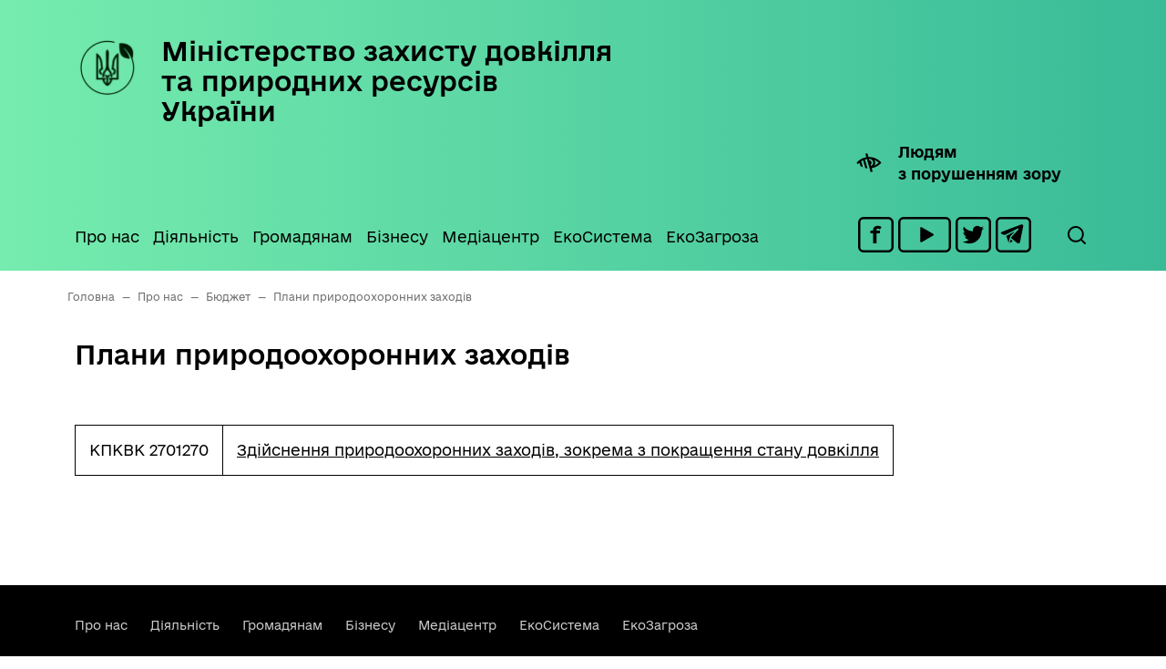

--- FILE ---
content_type: text/html; charset=UTF-8
request_url: https://mepr.gov.ua/pro-nas/byudzhet/plany-pryrodoohoronnyh-zahodiv/
body_size: 14609
content:
<!doctype html>
<html lang="uk">
<head>
	<meta charset="UTF-8">
	<meta name="viewport" content="width=device-width, initial-scale=1">
	<link rel="profile" href="https://gmpg.org/xfn/11">

	<title>Плани природоохоронних заходів &#8211; Міністерство захисту довкілля та природних ресурсів України</title>
<meta name='robots' content='max-image-preview:large' />
	<style>img:is([sizes="auto" i], [sizes^="auto," i]) { contain-intrinsic-size: 3000px 1500px }</style>
	<link rel='dns-prefetch' href='//fonts.googleapis.com' />
<link rel="alternate" type="application/rss+xml" title="Міністерство захисту довкілля та природних ресурсів України &raquo; стрічка" href="https://mepr.gov.ua/feed/" />
<link rel="alternate" type="application/rss+xml" title="Міністерство захисту довкілля та природних ресурсів України &raquo; Канал коментарів" href="https://mepr.gov.ua/comments/feed/" />
<link rel="alternate" type="text/calendar" title="Міністерство захисту довкілля та природних ресурсів України &raquo; iCal Feed" href="https://mepr.gov.ua/events/?ical=1" />
<script>
window._wpemojiSettings = {"baseUrl":"https:\/\/s.w.org\/images\/core\/emoji\/15.0.3\/72x72\/","ext":".png","svgUrl":"https:\/\/s.w.org\/images\/core\/emoji\/15.0.3\/svg\/","svgExt":".svg","source":{"concatemoji":"https:\/\/mepr.gov.ua\/wp-includes\/js\/wp-emoji-release.min.js?ver=6.7.2"}};
/*! This file is auto-generated */
!function(i,n){var o,s,e;function c(e){try{var t={supportTests:e,timestamp:(new Date).valueOf()};sessionStorage.setItem(o,JSON.stringify(t))}catch(e){}}function p(e,t,n){e.clearRect(0,0,e.canvas.width,e.canvas.height),e.fillText(t,0,0);var t=new Uint32Array(e.getImageData(0,0,e.canvas.width,e.canvas.height).data),r=(e.clearRect(0,0,e.canvas.width,e.canvas.height),e.fillText(n,0,0),new Uint32Array(e.getImageData(0,0,e.canvas.width,e.canvas.height).data));return t.every(function(e,t){return e===r[t]})}function u(e,t,n){switch(t){case"flag":return n(e,"\ud83c\udff3\ufe0f\u200d\u26a7\ufe0f","\ud83c\udff3\ufe0f\u200b\u26a7\ufe0f")?!1:!n(e,"\ud83c\uddfa\ud83c\uddf3","\ud83c\uddfa\u200b\ud83c\uddf3")&&!n(e,"\ud83c\udff4\udb40\udc67\udb40\udc62\udb40\udc65\udb40\udc6e\udb40\udc67\udb40\udc7f","\ud83c\udff4\u200b\udb40\udc67\u200b\udb40\udc62\u200b\udb40\udc65\u200b\udb40\udc6e\u200b\udb40\udc67\u200b\udb40\udc7f");case"emoji":return!n(e,"\ud83d\udc26\u200d\u2b1b","\ud83d\udc26\u200b\u2b1b")}return!1}function f(e,t,n){var r="undefined"!=typeof WorkerGlobalScope&&self instanceof WorkerGlobalScope?new OffscreenCanvas(300,150):i.createElement("canvas"),a=r.getContext("2d",{willReadFrequently:!0}),o=(a.textBaseline="top",a.font="600 32px Arial",{});return e.forEach(function(e){o[e]=t(a,e,n)}),o}function t(e){var t=i.createElement("script");t.src=e,t.defer=!0,i.head.appendChild(t)}"undefined"!=typeof Promise&&(o="wpEmojiSettingsSupports",s=["flag","emoji"],n.supports={everything:!0,everythingExceptFlag:!0},e=new Promise(function(e){i.addEventListener("DOMContentLoaded",e,{once:!0})}),new Promise(function(t){var n=function(){try{var e=JSON.parse(sessionStorage.getItem(o));if("object"==typeof e&&"number"==typeof e.timestamp&&(new Date).valueOf()<e.timestamp+604800&&"object"==typeof e.supportTests)return e.supportTests}catch(e){}return null}();if(!n){if("undefined"!=typeof Worker&&"undefined"!=typeof OffscreenCanvas&&"undefined"!=typeof URL&&URL.createObjectURL&&"undefined"!=typeof Blob)try{var e="postMessage("+f.toString()+"("+[JSON.stringify(s),u.toString(),p.toString()].join(",")+"));",r=new Blob([e],{type:"text/javascript"}),a=new Worker(URL.createObjectURL(r),{name:"wpTestEmojiSupports"});return void(a.onmessage=function(e){c(n=e.data),a.terminate(),t(n)})}catch(e){}c(n=f(s,u,p))}t(n)}).then(function(e){for(var t in e)n.supports[t]=e[t],n.supports.everything=n.supports.everything&&n.supports[t],"flag"!==t&&(n.supports.everythingExceptFlag=n.supports.everythingExceptFlag&&n.supports[t]);n.supports.everythingExceptFlag=n.supports.everythingExceptFlag&&!n.supports.flag,n.DOMReady=!1,n.readyCallback=function(){n.DOMReady=!0}}).then(function(){return e}).then(function(){var e;n.supports.everything||(n.readyCallback(),(e=n.source||{}).concatemoji?t(e.concatemoji):e.wpemoji&&e.twemoji&&(t(e.twemoji),t(e.wpemoji)))}))}((window,document),window._wpemojiSettings);
</script>
<link rel='stylesheet' id='tribe-common-skeleton-style-css' href='https://mepr.gov.ua/wp-content/plugins/the-events-calendar/common/src/resources/css/common-skeleton.min.css?ver=4.12.5' media='all' />
<link rel='stylesheet' id='tribe-tooltip-css' href='https://mepr.gov.ua/wp-content/plugins/the-events-calendar/common/src/resources/css/tooltip.min.css?ver=4.12.5' media='all' />
<style id='wp-emoji-styles-inline-css'>

	img.wp-smiley, img.emoji {
		display: inline !important;
		border: none !important;
		box-shadow: none !important;
		height: 1em !important;
		width: 1em !important;
		margin: 0 0.07em !important;
		vertical-align: -0.1em !important;
		background: none !important;
		padding: 0 !important;
	}
</style>
<link rel='stylesheet' id='wp-block-library-css' href='https://mepr.gov.ua/wp-includes/css/dist/block-library/style.min.css?ver=6.7.2' media='all' />
<style id='classic-theme-styles-inline-css'>
/*! This file is auto-generated */
.wp-block-button__link{color:#fff;background-color:#32373c;border-radius:9999px;box-shadow:none;text-decoration:none;padding:calc(.667em + 2px) calc(1.333em + 2px);font-size:1.125em}.wp-block-file__button{background:#32373c;color:#fff;text-decoration:none}
</style>
<style id='global-styles-inline-css'>
:root{--wp--preset--aspect-ratio--square: 1;--wp--preset--aspect-ratio--4-3: 4/3;--wp--preset--aspect-ratio--3-4: 3/4;--wp--preset--aspect-ratio--3-2: 3/2;--wp--preset--aspect-ratio--2-3: 2/3;--wp--preset--aspect-ratio--16-9: 16/9;--wp--preset--aspect-ratio--9-16: 9/16;--wp--preset--color--black: #000000;--wp--preset--color--cyan-bluish-gray: #abb8c3;--wp--preset--color--white: #ffffff;--wp--preset--color--pale-pink: #f78da7;--wp--preset--color--vivid-red: #cf2e2e;--wp--preset--color--luminous-vivid-orange: #ff6900;--wp--preset--color--luminous-vivid-amber: #fcb900;--wp--preset--color--light-green-cyan: #7bdcb5;--wp--preset--color--vivid-green-cyan: #00d084;--wp--preset--color--pale-cyan-blue: #8ed1fc;--wp--preset--color--vivid-cyan-blue: #0693e3;--wp--preset--color--vivid-purple: #9b51e0;--wp--preset--gradient--vivid-cyan-blue-to-vivid-purple: linear-gradient(135deg,rgba(6,147,227,1) 0%,rgb(155,81,224) 100%);--wp--preset--gradient--light-green-cyan-to-vivid-green-cyan: linear-gradient(135deg,rgb(122,220,180) 0%,rgb(0,208,130) 100%);--wp--preset--gradient--luminous-vivid-amber-to-luminous-vivid-orange: linear-gradient(135deg,rgba(252,185,0,1) 0%,rgba(255,105,0,1) 100%);--wp--preset--gradient--luminous-vivid-orange-to-vivid-red: linear-gradient(135deg,rgba(255,105,0,1) 0%,rgb(207,46,46) 100%);--wp--preset--gradient--very-light-gray-to-cyan-bluish-gray: linear-gradient(135deg,rgb(238,238,238) 0%,rgb(169,184,195) 100%);--wp--preset--gradient--cool-to-warm-spectrum: linear-gradient(135deg,rgb(74,234,220) 0%,rgb(151,120,209) 20%,rgb(207,42,186) 40%,rgb(238,44,130) 60%,rgb(251,105,98) 80%,rgb(254,248,76) 100%);--wp--preset--gradient--blush-light-purple: linear-gradient(135deg,rgb(255,206,236) 0%,rgb(152,150,240) 100%);--wp--preset--gradient--blush-bordeaux: linear-gradient(135deg,rgb(254,205,165) 0%,rgb(254,45,45) 50%,rgb(107,0,62) 100%);--wp--preset--gradient--luminous-dusk: linear-gradient(135deg,rgb(255,203,112) 0%,rgb(199,81,192) 50%,rgb(65,88,208) 100%);--wp--preset--gradient--pale-ocean: linear-gradient(135deg,rgb(255,245,203) 0%,rgb(182,227,212) 50%,rgb(51,167,181) 100%);--wp--preset--gradient--electric-grass: linear-gradient(135deg,rgb(202,248,128) 0%,rgb(113,206,126) 100%);--wp--preset--gradient--midnight: linear-gradient(135deg,rgb(2,3,129) 0%,rgb(40,116,252) 100%);--wp--preset--font-size--small: 13px;--wp--preset--font-size--medium: 20px;--wp--preset--font-size--large: 36px;--wp--preset--font-size--x-large: 42px;--wp--preset--spacing--20: 0.44rem;--wp--preset--spacing--30: 0.67rem;--wp--preset--spacing--40: 1rem;--wp--preset--spacing--50: 1.5rem;--wp--preset--spacing--60: 2.25rem;--wp--preset--spacing--70: 3.38rem;--wp--preset--spacing--80: 5.06rem;--wp--preset--shadow--natural: 6px 6px 9px rgba(0, 0, 0, 0.2);--wp--preset--shadow--deep: 12px 12px 50px rgba(0, 0, 0, 0.4);--wp--preset--shadow--sharp: 6px 6px 0px rgba(0, 0, 0, 0.2);--wp--preset--shadow--outlined: 6px 6px 0px -3px rgba(255, 255, 255, 1), 6px 6px rgba(0, 0, 0, 1);--wp--preset--shadow--crisp: 6px 6px 0px rgba(0, 0, 0, 1);}:where(.is-layout-flex){gap: 0.5em;}:where(.is-layout-grid){gap: 0.5em;}body .is-layout-flex{display: flex;}.is-layout-flex{flex-wrap: wrap;align-items: center;}.is-layout-flex > :is(*, div){margin: 0;}body .is-layout-grid{display: grid;}.is-layout-grid > :is(*, div){margin: 0;}:where(.wp-block-columns.is-layout-flex){gap: 2em;}:where(.wp-block-columns.is-layout-grid){gap: 2em;}:where(.wp-block-post-template.is-layout-flex){gap: 1.25em;}:where(.wp-block-post-template.is-layout-grid){gap: 1.25em;}.has-black-color{color: var(--wp--preset--color--black) !important;}.has-cyan-bluish-gray-color{color: var(--wp--preset--color--cyan-bluish-gray) !important;}.has-white-color{color: var(--wp--preset--color--white) !important;}.has-pale-pink-color{color: var(--wp--preset--color--pale-pink) !important;}.has-vivid-red-color{color: var(--wp--preset--color--vivid-red) !important;}.has-luminous-vivid-orange-color{color: var(--wp--preset--color--luminous-vivid-orange) !important;}.has-luminous-vivid-amber-color{color: var(--wp--preset--color--luminous-vivid-amber) !important;}.has-light-green-cyan-color{color: var(--wp--preset--color--light-green-cyan) !important;}.has-vivid-green-cyan-color{color: var(--wp--preset--color--vivid-green-cyan) !important;}.has-pale-cyan-blue-color{color: var(--wp--preset--color--pale-cyan-blue) !important;}.has-vivid-cyan-blue-color{color: var(--wp--preset--color--vivid-cyan-blue) !important;}.has-vivid-purple-color{color: var(--wp--preset--color--vivid-purple) !important;}.has-black-background-color{background-color: var(--wp--preset--color--black) !important;}.has-cyan-bluish-gray-background-color{background-color: var(--wp--preset--color--cyan-bluish-gray) !important;}.has-white-background-color{background-color: var(--wp--preset--color--white) !important;}.has-pale-pink-background-color{background-color: var(--wp--preset--color--pale-pink) !important;}.has-vivid-red-background-color{background-color: var(--wp--preset--color--vivid-red) !important;}.has-luminous-vivid-orange-background-color{background-color: var(--wp--preset--color--luminous-vivid-orange) !important;}.has-luminous-vivid-amber-background-color{background-color: var(--wp--preset--color--luminous-vivid-amber) !important;}.has-light-green-cyan-background-color{background-color: var(--wp--preset--color--light-green-cyan) !important;}.has-vivid-green-cyan-background-color{background-color: var(--wp--preset--color--vivid-green-cyan) !important;}.has-pale-cyan-blue-background-color{background-color: var(--wp--preset--color--pale-cyan-blue) !important;}.has-vivid-cyan-blue-background-color{background-color: var(--wp--preset--color--vivid-cyan-blue) !important;}.has-vivid-purple-background-color{background-color: var(--wp--preset--color--vivid-purple) !important;}.has-black-border-color{border-color: var(--wp--preset--color--black) !important;}.has-cyan-bluish-gray-border-color{border-color: var(--wp--preset--color--cyan-bluish-gray) !important;}.has-white-border-color{border-color: var(--wp--preset--color--white) !important;}.has-pale-pink-border-color{border-color: var(--wp--preset--color--pale-pink) !important;}.has-vivid-red-border-color{border-color: var(--wp--preset--color--vivid-red) !important;}.has-luminous-vivid-orange-border-color{border-color: var(--wp--preset--color--luminous-vivid-orange) !important;}.has-luminous-vivid-amber-border-color{border-color: var(--wp--preset--color--luminous-vivid-amber) !important;}.has-light-green-cyan-border-color{border-color: var(--wp--preset--color--light-green-cyan) !important;}.has-vivid-green-cyan-border-color{border-color: var(--wp--preset--color--vivid-green-cyan) !important;}.has-pale-cyan-blue-border-color{border-color: var(--wp--preset--color--pale-cyan-blue) !important;}.has-vivid-cyan-blue-border-color{border-color: var(--wp--preset--color--vivid-cyan-blue) !important;}.has-vivid-purple-border-color{border-color: var(--wp--preset--color--vivid-purple) !important;}.has-vivid-cyan-blue-to-vivid-purple-gradient-background{background: var(--wp--preset--gradient--vivid-cyan-blue-to-vivid-purple) !important;}.has-light-green-cyan-to-vivid-green-cyan-gradient-background{background: var(--wp--preset--gradient--light-green-cyan-to-vivid-green-cyan) !important;}.has-luminous-vivid-amber-to-luminous-vivid-orange-gradient-background{background: var(--wp--preset--gradient--luminous-vivid-amber-to-luminous-vivid-orange) !important;}.has-luminous-vivid-orange-to-vivid-red-gradient-background{background: var(--wp--preset--gradient--luminous-vivid-orange-to-vivid-red) !important;}.has-very-light-gray-to-cyan-bluish-gray-gradient-background{background: var(--wp--preset--gradient--very-light-gray-to-cyan-bluish-gray) !important;}.has-cool-to-warm-spectrum-gradient-background{background: var(--wp--preset--gradient--cool-to-warm-spectrum) !important;}.has-blush-light-purple-gradient-background{background: var(--wp--preset--gradient--blush-light-purple) !important;}.has-blush-bordeaux-gradient-background{background: var(--wp--preset--gradient--blush-bordeaux) !important;}.has-luminous-dusk-gradient-background{background: var(--wp--preset--gradient--luminous-dusk) !important;}.has-pale-ocean-gradient-background{background: var(--wp--preset--gradient--pale-ocean) !important;}.has-electric-grass-gradient-background{background: var(--wp--preset--gradient--electric-grass) !important;}.has-midnight-gradient-background{background: var(--wp--preset--gradient--midnight) !important;}.has-small-font-size{font-size: var(--wp--preset--font-size--small) !important;}.has-medium-font-size{font-size: var(--wp--preset--font-size--medium) !important;}.has-large-font-size{font-size: var(--wp--preset--font-size--large) !important;}.has-x-large-font-size{font-size: var(--wp--preset--font-size--x-large) !important;}
:where(.wp-block-post-template.is-layout-flex){gap: 1.25em;}:where(.wp-block-post-template.is-layout-grid){gap: 1.25em;}
:where(.wp-block-columns.is-layout-flex){gap: 2em;}:where(.wp-block-columns.is-layout-grid){gap: 2em;}
:root :where(.wp-block-pullquote){font-size: 1.5em;line-height: 1.6;}
</style>
<link rel='stylesheet' id='contact-form-7-css' href='https://mepr.gov.ua/wp-content/plugins/contact-form-7/includes/css/styles.css?ver=4.6' media='all' />
<link rel='stylesheet' id='photoswipe-core-css-css' href='https://mepr.gov.ua/wp-content/plugins/photoswipe-masonry/photoswipe-dist/photoswipe.css?ver=6.7.2' media='all' />
<link rel='stylesheet' id='pswp-skin-css' href='https://mepr.gov.ua/wp-content/plugins/photoswipe-masonry/photoswipe-dist/default-skin/default-skin.css?ver=6.7.2' media='all' />
<link rel='stylesheet' id='meprua-style-css' href='https://mepr.gov.ua/wp-content/themes/meprua/style.css?ver=1.0.0' media='all' />
<link rel='stylesheet' id='bootstrap-css' href='https://mepr.gov.ua/wp-content/themes/meprua/bootstrap/bootstrap.css?ver=6.7.2' media='all' />
<link rel='stylesheet' id='animate-css' href='https://mepr.gov.ua/wp-content/themes/meprua/bootstrap/animate.css?ver=6.7.2' media='all' />
<link rel='stylesheet' id='mm-compiled-options-mobmenu-css' href='https://mepr.gov.ua/wp-content/uploads/dynamic-mobmenu.css?ver=2.8.2.6-469' media='all' />
<link rel='stylesheet' id='mm-google-webfont-roboto-css' href='//fonts.googleapis.com/css?family=Roboto%3Ainherit%2C400&#038;subset=latin%2Clatin-ext&#038;ver=6.7.2' media='all' />
<link rel='stylesheet' id='cssmobmenu-icons-css' href='https://mepr.gov.ua/wp-content/plugins/mobile-menu/includes/css/mobmenu-icons.css?ver=6.7.2' media='all' />
<link rel='stylesheet' id='cssmobmenu-css' href='https://mepr.gov.ua/wp-content/plugins/mobile-menu/includes/css/mobmenu.css?ver=2.8.2.6' media='all' />
<script src="https://mepr.gov.ua/wp-includes/js/jquery/jquery.min.js?ver=3.7.1" id="jquery-core-js"></script>
<script src="https://mepr.gov.ua/wp-includes/js/jquery/jquery-migrate.min.js?ver=3.4.1" id="jquery-migrate-js"></script>
<script src="https://mepr.gov.ua/wp-content/plugins/photoswipe-masonry/photoswipe-dist/photoswipe.min.js?ver=6.7.2" id="photoswipe-js"></script>
<script src="https://mepr.gov.ua/wp-content/plugins/photoswipe-masonry/photoswipe-masonry.js?ver=6.7.2" id="photoswipe-masonry-js-js"></script>
<script src="https://mepr.gov.ua/wp-content/plugins/photoswipe-masonry/photoswipe-dist/photoswipe-ui-default.min.js?ver=6.7.2" id="photoswipe-ui-default-js"></script>
<script src="https://mepr.gov.ua/wp-content/plugins/photoswipe-masonry/masonry.pkgd.min.js?ver=6.7.2" id="photoswipe-masonry-js"></script>
<script src="https://mepr.gov.ua/wp-content/plugins/photoswipe-masonry/imagesloaded.pkgd.min.js?ver=6.7.2" id="photoswipe-imagesloaded-js"></script>
<script src="https://mepr.gov.ua/wp-content/plugins/mobile-menu/includes/js/mobmenu.js?ver=2.8.2.6" id="mobmenujs-js"></script>
<link rel="https://api.w.org/" href="https://mepr.gov.ua/wp-json/" /><link rel="alternate" title="JSON" type="application/json" href="https://mepr.gov.ua/wp-json/wp/v2/pages/34664" /><link rel="EditURI" type="application/rsd+xml" title="RSD" href="https://mepr.gov.ua/xmlrpc.php?rsd" />
<meta name="generator" content="WordPress 6.7.2" />
<link rel="canonical" href="https://mepr.gov.ua/pro-nas/byudzhet/plany-pryrodoohoronnyh-zahodiv/" />
<link rel='shortlink' href='https://mepr.gov.ua/?p=34664' />
<link rel="alternate" title="oEmbed (JSON)" type="application/json+oembed" href="https://mepr.gov.ua/wp-json/oembed/1.0/embed?url=https%3A%2F%2Fmepr.gov.ua%2Fpro-nas%2Fbyudzhet%2Fplany-pryrodoohoronnyh-zahodiv%2F" />
<link rel="alternate" title="oEmbed (XML)" type="text/xml+oembed" href="https://mepr.gov.ua/wp-json/oembed/1.0/embed?url=https%3A%2F%2Fmepr.gov.ua%2Fpro-nas%2Fbyudzhet%2Fplany-pryrodoohoronnyh-zahodiv%2F&#038;format=xml" />
<meta name="tec-api-version" content="v1"><meta name="tec-api-origin" content="https://mepr.gov.ua"><link rel="https://theeventscalendar.com/" href="https://mepr.gov.ua/wp-json/tribe/events/v1/" /><style id='mm-mobmenu'>
@media screen and ( min-width: 782px ){
		body.admin-bar .mobmenu, body.admin-bar .mobmenu-panel, .show-nav-left.admin-bar .mobmenu-overlay, .show-nav-right.admin-bar .mobmenu-overlay {
			top: 32px!important;
		}
				body.admin-bar .mobmenu-search-holder {
				top: 132px!important;
		}
}

@media screen and ( max-width: 782px ){
	body.admin-bar .mobmenu, body.admin-bar .mobmenu-panel, .show-nav-left.admin-bar .mobmenu-overlay, .show-nav-right.admin-bar .mobmenu-overlay {
		top: 46px!important;
	}

	body.admin-bar .mob-menu-header-banner {
		top: 0px!important;
	}
		body.admin-bar .mobmenu-search-holder {
		top: 146px!important;
	}
	body.admin-bar  .mob-menu-slideout .mobmenu-search-holder {
		top: 100px!important;
	}

}

@media screen and ( max-width: 479px ) {
	.mob-menu-overlay .mobmenu-content {
		padding-top: 5%;
	}
}

@media screen and ( max-width: 782px ) {
	.mob-menu-overlay .mobmenu-content {
		padding-top: 10%;
	}
}

@media screen and ( min-width: 782px ) {
	#mobmenu-footer li:hover {
		background-color: ;
	}
	#mobmenu-footer li:hover i {
		color: ;
	}
}

@media only screen and (min-width:1025px){
	.mob_menu, .mobmenu-panel, .mobmenu, .mobmenu-cart-panel, .mobmenu-footer-menu-holder, .mobmenu-right-panel, .mobmenu-left-panel  {
		display: none!important;
	}
}
/* Our css Custom Options values */
@media only screen and (max-width:1024px){
	.bgheader {
		display:none !important;
	}
}


@media only screen and (max-width:1024px) {

			
	.mobmenur-container i {
		color: #000000;
	}
	.mobmenul-container i {
		color: #FFF;
	}
	.mobmenul-container img {
		max-height:  50px;
		float: left;
	}
	.mobmenur-container img {
		max-height:  50px;
		float: right;
	}
	.mob-expand-submenu i {
		font-size: 25px;
	}
	#mobmenuleft li a , #mobmenuleft li a:visited, .mobmenu-content h2, .mobmenu-content h3, .show-nav-left .mob-menu-copyright, .show-nav-left .mob-expand-submenu i {
		color: #666;

	}
	.mob-cancel-button {
		font-size: 30px!important;
	}

	/* 3rd Level Left Menu Items Background color on Hover*/
	.mobmenu-content #mobmenuleft .sub-menu  .sub-menu li a:hover {
		color: #ccc;
	}
	/* 3rd Level Left Menu Items Background color on Hover*/
	.mobmenu-content #mobmenuleft .sub-menu .sub-menu li:hover {
		background-color: #666;
	}
	.mobmenu-content #mobmenuleft li:hover, .mobmenu-content #mobmenuright li:hover  {
		background-color: #666;
	}
	.mobmenu-content #mobmenuright li:hover  {
		background-color: #000000 ;
	}
	/* 3rd Level Right Menu Items Background color on Hover*/
	.mobmenu-content #mobmenuright .sub-menu .sub-menu li:hover {
		background-color: #666;
	}
	/* 3rd Level Right Menu Items Background color on Hover*/
	.mobmenu-content #mobmenuright .sub-menu  .sub-menu li a:hover {
		color: #ccc;
	}

		.mobmenu-content #mobmenuleft .sub-menu {
		background-color: #3a3a3a ;
		margin: 0;
		color: #fff ;
		width: 100%;
		position: initial;
		height: 100%;
	}
	.mob-menu-left-bg-holder {
				opacity: 1;
		background-attachment: fixed ;
		background-position: center top ;
		-webkit-background-size:  cover;
		-moz-background-size: cover;
		background-size: cover;
	}
	.mob-menu-right-bg-holder { 
				opacity: 1;
		background-attachment: fixed ;
		background-position: center top ;
		-webkit-background-size: cover;
		-moz-background-size: cover;
		background-size:  cover;
	}
		.mobmenu-content #mobmenuleft .sub-menu a {
		color: #fff ;
	}
	.mobmenu-content #mobmenuright .sub-menu  a {
		color: #fff ;
	}
	.mobmenu-content #mobmenuright .sub-menu .sub-menu {
		background-color: inherit;
	}
	.mobmenu-content #mobmenuright .sub-menu {
		background-color: #3a3a3a ;
		margin: 0;
		color: #fff ;
		position: initial;
		width: 100%;
	}
	#mobmenuleft li:hover a, #mobmenuleft li:hover i {
		color: #FFF;
	}
	#mobmenuright li a , #mobmenuright li a:visited, .show-nav-right .mob-menu-copyright, .show-nav-right .mob-expand-submenu i {
		color: #0a0a0a ;
	}
	#mobmenuright li a:hover {
		color: #FFF ;
	}
	.mobmenul-container {
		top: 10px;
		margin-left: 5px;
		margin-top: 20px;
		height: 100px;
		float: left;
	}
	.mobmenur-container {
		top: 10px;
		margin-right: 5px;
		margin-top: 20px;
	}
		.mob-menu-logo-holder {
		margin-top:   20px;
		text-align:   left;
		margin-left:  20px;;
		margin-right: 0;
		height:       100px;
		float:left;	}
	.mob-menu-header-holder {
		width:  100% ;
		background-color: #49c89e ;
		height: 100px ;
		position:fixed;
	}
	body.mob-menu-overlay, body.mob-menu-slideout, body.mob-menu-slideout-over, body.mob-menu-slideout-top {
		padding-top: 100px;
	}
		.mobmenul-container, .mobmenur-container{
		position: relative; 
	}
	.mobmenu-left-panel {
		background-color:#F7F7F7;;
		width:  270px;  
	}
	.mobmenu-right-panel {
		background-color:#49c89e;		width:  270px; 
	}
	.show-nav-left .mobmenu-overlay, .show-nav-right .mobmenu-overlay, .show-mob-menu-search .mobmenu-overlay  {
		background: rgba(0, 0, 0, 0.83);
	}
	.mob-menu-slideout-top .mobmenu-overlay {
		display:none!important;
	}
	.mob-menu-slideout.show-nav-left .mobmenu-push-wrap, .mob-menu-slideout.show-nav-left .mob-menu-header-holder {
		-webkit-transform: translateX(270px);
		-moz-transform: translateX(270px);
		-ms-transform: translateX(270px);
		-o-transform: translateX(270px);
		transform: translateX(270px);
	}
	.mob-menu-slideout.show-nav-right .mobmenu-push-wrap, .mob-menu-slideout.show-nav-right .mob-menu-header-holder {
		-webkit-transform: translateX(-270px);
		-moz-transform: translateX(-270px);
		-ms-transform: translateX(-270px);
		-o-transform: translateX(-270px);
		transform: translateX(-270px);
	}
	.mob-menu-slideout-top .mobmenu-panel {
		width:  100%;
		height: 100%;
		z-index: 1;
		position: fixed;
		left: 0px;
		top: 0px;
		max-height: 100%;
		-webkit-transform: translateY(-100%);
		-moz-transform: translateY(-100%);
		-ms-transform: translateY(-100%);
		-o-transform: translateY(-100%);
		transform: translateY(-100%);
	}
	.mob-menu-slideout-top.show-nav-left .show-panel, .mob-menu-slideout-top.show-nav-right .show-panel  {
		-webkit-transform: translateY(0px);
		-moz-transform: translateY(0px);
		-ms-transform: translateY(0px);
		-o-transform: translateY(0px);
		transform: translateY(0px);
		z-index: 300000;
	}
	.mob-menu-slideout-over.show-nav-left .mobmenu-left-panel {
		overflow: hidden;
	}
	.show-nav-left .mobmenu-panel.show-panel , .show-nav-right .mobmenu-panel.show-panel {
		z-index: 300000;
	}
	/* Hides everything pushed outside of it */
	.mob-menu-slideout .mobmenu-panel, .mob-menu-slideout-over .mobmenu-panel, .mob-menu-slideout .mobmenu-cart-panel, .mob-menu-slideout-over .mobmenu-cart-panel {
		position: fixed;
		top: 0;
		height: 100%;
		overflow-y: auto;
		overflow-x: auto;
		z-index: 10000;
		opacity: 1;
	}
	/*End of Mobmenu Slide Over */
	.mobmenu .headertext { 
		color: #000000 ;
		text-decoration: none;
	}
	.headertext span {
		position: absolute;
		line-height: 100px;
	}
	.mobmenu-search-holder {
		top: 100px;
	}
	/*Premium options  */
	
	/* Mobile Menu Frontend CSS Style*/
	body.mob-menu-overlay, body.mob-menu-slideout, body.mob-menu-slideout-over, body.mob-menu-slideout-top  {
		overflow-x: hidden;
	}
	
	.mobmenu-left-panel li a, .leftmbottom, .leftmtop{
		padding-left: 10%;
		padding-right: 10%;
	}
	.mobmenu-content li > .sub-menu li {
		padding-left: calc(10*1%);
	}

	.mobmenu-right-panel li, .rightmbottom, .rightmtop{
		padding-left: 5%;
		padding-right: 5%;
	}
	.mobmenul-container i {
		line-height: 30px;
		font-size: 30px;
		float: left;
	}
	.left-menu-icon-text {
		float: left;
		line-height: 30px;
		color: #222;
	}
	.mobmenu-left-panel .mobmenu-display-name {
		color: #666;
	}
	.right-menu-icon-text {
		float: right;
		line-height: 30px;
		color: #222;
	}
	.mobmenur-container i {
		line-height: 30px;
		font-size: 30px;
		float: right;
	}
	.nav, .main-navigation, .genesis-nav-menu, #main-header, #et-top-navigation, .site-header, .site-branding, .ast-mobile-menu-buttons, .storefront-handheld-footer-bar, .hide {
		display: none!important;
	}
	
	.mob-standard-logo {
		display: inline-block;
		height:62px!important;	}
	.mob-retina-logo {
		height:62px!important;	}
	.mobmenu-content #mobmenuleft > li > a:hover {
		background-color: #666;
	}

	.mobmenu-content #mobmenuright > li > a:hover {
		background-color: #000000;
	}
	.mobmenu-left-panel .mob-cancel-button {
		color: #666;
	}
	.mobmenu-right-panel .mob-cancel-button {
		color: #666;
	}	
	
}


.mob-menu-logo-holder > .headertext span,.mobmenu input.mob-menu-search-field {
	font-family:Roboto;
	font-size:20px;
	font-weight:inherit;
	font-style:normal;
	letter-spacing:normal;
	text-transform:none;
}

.left-menu-icon-text {
	font-family:Roboto;
	font-size:inherit;
	font-weight:inherit;
	font-style:normal;
	line-height:1.5em;
	letter-spacing:normal;
	text-transform:none;
}

#mobmenuleft .mob-expand-submenu,#mobmenuleft > .widgettitle,#mobmenuleft li a,#mobmenuleft li a:visited,#mobmenuleft .mobmenu-content h2,#mobmenuleft .mobmenu-content h3,.mobmenu-left-panel .mobmenu-display-name, .mobmenu-content .mobmenu-tabs-header li {
	font-family:Roboto;
	font-size:inherit;
	font-weight:inherit;
	font-style:normal;
	line-height:1.5em;
	letter-spacing:normal;
	text-transform:none;
}

.right-menu-icon-text {
	font-family:Roboto;
	font-size:inherit;
	font-weight:inherit;
	font-style:normal;
	line-height:1.5em;
	letter-spacing:normal;
	text-transform:none;
}

#mobmenuright li a,#mobmenuright li a:visited,#mobmenuright .mobmenu-content h2,#mobmenuright .mobmenu-content h3,.mobmenu-left-panel .mobmenu-display-name {
	font-family:Roboto;
	font-size:inherit;
	font-weight:inherit;
	font-style:normal;
	line-height:1.5em;
	letter-spacing:normal;
	text-transform:none;
}

bgheader</style>		<style id="wp-custom-css">
			#table-budget table tr td:nth-child(odd)  {white-space: nowrap; padding: auto 30px;}
.tribe-list-widget  {
	list-style-type: none;
margin-left: -30px;
}
.tribe-list-widget img {
	margin-bottom: 20px;
}

/* form 7 */
.wpcf7-form label {
    color: #000;
    font-size: 11px;
    text-transform: uppercase;
		margin-top: 15px;
	  margin-bottom: 5px;
		font-weight: bold;
}

.wpcf7-form-control-wrap input[type="text"], .wpcf7-form-control-wrap input[type="email"], .wpcf7 input[type="url"], .wpcf7 input[type="password"], .wpcf7 input[type="tel"],  textarea,  select {
    color: #1d1d1b;
    border: 2px solid #000;
    border-radius: 3px;
    padding: 15px;
		width:100%!important;
		font-size: 14px;
}

form input[type="submit"] {
    border: 1px solid;
    border-color: #000;
    border-radius: 50px;
    background: #000;
    color: #fff;
    line-height: 1;
    padding: 20px 40px;
}
 form input[type="submit"]:hover {
    border: 1px solid;
    border-color: #57D3A3;
    border-radius: 50px;
    background: #57D3A3;
    color: #000;
    line-height: 1;
    padding: 20px 40px;
	 cursor: pointer;
}

span.wpcf7-not-valid-tip {
    color: #f00;
    font-size: 1em;
    display: block;
    font-size: 12px!important;
}

div.wpcf7 input[type="file"] {
	border: 2px solid #57D3A3;
	padding: 20px;
	margin: 15px 0;
}
.wpcf7-form-control-wrap input[type="email"]::placeholder {   
    color: #ccc!important;
	font-size: 12px;
}

/* // form 7 */

.tribe-event-date-start, .tribe-event-time {
	font-size: 12px;
}
.tribe-events-widget-link {
	font-weight: bold;
	font-size: 14px;
}

h4.tribe-event-title {
	font-size: 20px;
}
.bgsection {
    background: #F5F7FA;
    padding: 20px!important;
    max-height: 480px;
    overflow-y: auto;
}
/* width */
::-webkit-scrollbar {
  width: 3px;
}
/* Track */
::-webkit-scrollbar-track {
  background: #f1f1f1;
}
/* Handle */
::-webkit-scrollbar-thumb {
  background: #000;
	border-radius:10px;
}
/* Handle on hover */
::-webkit-scrollbar-thumb:hover {
  background: green;
}
.adddocs svg {
    width: 20px;
}
.tribe-list-widget {
    list-style-type: none;
    margin-left: -30px;
    display: block!important;
	visibility:visible!important;
}

 .btn-up {
      position: fixed;
      background-color: #53D0A1;
      right: 250px;
      bottom: 0px;
      border-top-left-radius: 8px;
      border-top-right-radius: 8px;
      cursor: pointer;
      display: flex;
      align-items: center;
      justify-content: center;
      width: 60px;
      height: 50px;
	 		z-index: 999;
    }

    .btn-up::before {
      content: "";
      width: 30px;
      height: 30px;
      background: transparent no-repeat center center;
      background-size: 100% 100%;
      background-image: url("data:image/svg+xml,%3Csvg xmlns='http://www.w3.org/2000/svg' width='16' height='16' fill='%23000' viewBox='0 0 16 16'%3E%3Cpath fill-rule='evenodd' d='M7.646 4.646a.5.5 0 0 1 .708 0l6 6a.5.5 0 0 1-.708.708L8 5.707l-5.646 5.647a.5.5 0 0 1-.708-.708l6-6z'/%3E%3C/svg%3E");
    }

    .btn-up_hide {
      display: none;
    }

    @media (hover: hover) and (pointer: fine) {
      .btn-up:hover {
        background-color: #3CBD99;
      }
    }

.wp-block-search .wp-block-search__input {
    flex-grow: 1;
    min-width: 160px;
    border: 2px solid #000!important;
    background: transparent!important;
    padding: 15px 20px!important;
}

.wp-block-search.wp-block-search__button-inside .wp-block-search__inside-wrapper
{
	border: 0px solid #fff!important;
	margin-left: -55px;
	padding: 0!important;
}
.wp-block-search.wp-block-search__button-inside .wp-block-search__inside-wrapper .wp-block-search__button {
    padding: 0.125em 0.5em;
    background: #000;
    border-color: #000;
}	
.wp-block-search .wp-block-search__button svg {
	 fill: #fff;
}	
		</style>
		</head>

<body class="page-template-default page page-id-34664 page-child parent-pageid-220 tribe-no-js mob-menu-slideout-over">
<div class="btn-up btn-up_hide"></div>
    
    
    
    
    
<div class="container-fluide bgheader">   
    <a class="skip-link screen-reader-text" href="#primary">Skip to content</a>
        <header id="masthead" class="site-header">

              <div class="container">
                  <div class="row"> 
                      <div class="col-1">
                        <img src="https://mepr.gov.ua/wp-content/themes/meprua/images/logo_min_zah-dovkil 1.png" class="alignnone size-full wp-image-79" /></div>
                        <div class="col-8">  
                            <div class="site-branding">
                                                                    <p class="site-title"><a href="https://mepr.gov.ua/" rel="home">Міністерство захисту довкілля та природних ресурсів України</a></p>
                                    
                                                            </div><!-- .site-branding --></div>
							
							 <div class="col-2 ">
														
							</div>
							
							
							 <div class="col-9">  <div class="site-branding">
                               
                            </div><!-- .site-branding --></div>
							
                        <div class="col-3 hide">Людям<br>з порушенням зору
						
						
						
						
						
						</div>
						
                   </div>   


                   <div class="row">      
                    <div class="col-9">  
                        <nav id="site-navigation" class="main-navigation">
                            <button class="menu-toggle" aria-controls="primary-menu" aria-expanded="false">Primary Menu</button>
                            <div class="menu-golovne-menyu-container"><ul id="primary-menu" class="menu"><li id="menu-item-26" class="menu-item menu-item-type-post_type menu-item-object-page current-page-ancestor menu-item-26"><a href="https://mepr.gov.ua/pro-nas/">Про нас</a></li>
<li id="menu-item-25" class="menu-item menu-item-type-post_type menu-item-object-page menu-item-25"><a href="https://mepr.gov.ua/diyalnist/">Діяльність</a></li>
<li id="menu-item-24" class="menu-item menu-item-type-post_type menu-item-object-page menu-item-24"><a href="https://mepr.gov.ua/gromadyanam/">Громадянам</a></li>
<li id="menu-item-23" class="menu-item menu-item-type-post_type menu-item-object-page menu-item-23"><a href="https://mepr.gov.ua/biznesu/">Бізнесу</a></li>
<li id="menu-item-20443" class="menu-item menu-item-type-post_type menu-item-object-page menu-item-20443"><a href="https://mepr.gov.ua/mediatsentr/">Медіацентр</a></li>
<li id="menu-item-28" class="menu-item menu-item-type-custom menu-item-object-custom menu-item-28"><a href="https://eco.gov.ua/">ЕкоСистема</a></li>
<li id="menu-item-7945" class="menu-item menu-item-type-custom menu-item-object-custom menu-item-7945"><a href="https://ecozagroza.gov.ua">ЕкоЗагроза</a></li>
</ul></div>                        </nav><!-- #site-navigation -->
                    </div>

                      <div class="col-3 rightblock ">
                          
<p></p>
<p><a class="socialink" href="https://www.facebook.com/EnvironmentalofUkraine/" target="_blank"><img decoding="async" src="https://mepr.gov.ua/wp-content/themes/meprua/images/facebook.svg"></a>&nbsp;<a class="socialink" href="https://www.youtube.com/channel/UCo7vyKSW7hGIgBUXWs_wiQQ" target="_blank"><img decoding="async" src="https://mepr.gov.ua/wp-content/themes/meprua/images/youtube.svg"></a>&nbsp;<a class="socialink" href="https://twitter.com/mindovkillya" target="_blank"><img decoding="async" src="https://mepr.gov.ua/wp-content/themes/meprua/images/twitter.svg"></a>&nbsp;<a class="socialink" href="https://t.me/mindovkillia" target="_blank"><img decoding="async" src="https://mepr.gov.ua/wp-content/themes/meprua/images/telegram.svg"></a></p>                         


                              
                              <a data-bs-toggle="collapse" href="#collapseExample" role="button" aria-expanded="false" aria-controls="collapseExample" class="searchcollapse">
                                <svg width="34" height="30" viewBox="0 0 34 30" fill="none" xmlns="http://www.w3.org/2000/svg">
<path d="M27.7983 23.4236L23.8515 19.4594C25.258 17.6691 25.9283 15.4057 25.7246 13.1344C25.521 10.8631 24.4589 8.7564 22.7567 7.24728C21.0544 5.73817 18.8413 4.94128 16.5722 5.02039C14.303 5.0995 12.1502 6.04861 10.5563 7.67265C8.96229 9.29668 8.04819 11.4723 8.00185 13.7523C7.95551 16.0323 8.78044 18.2436 10.3071 19.9316C11.8338 21.6197 13.9462 22.6562 16.2102 22.8283C18.4742 23.0004 20.7179 22.2949 22.48 20.8568L26.4268 24.8209C26.6178 24.9627 26.8534 25.0306 27.0902 25.012C27.327 24.9934 27.5492 24.8896 27.716 24.7197C27.8827 24.5498 27.9829 24.3252 27.998 24.0871C28.0131 23.849 27.9422 23.6134 27.7983 23.4236ZM16.9447 20.8568C15.5787 20.8568 14.2433 20.4499 13.1075 19.6876C11.9717 18.9254 11.0864 17.8419 10.5636 16.5743C10.0409 15.3067 9.90409 13.9118 10.1706 12.5661C10.4371 11.2204 11.0949 9.98431 12.0608 9.01411C13.0268 8.04392 14.2575 7.38321 15.5973 7.11553C16.937 6.84786 18.3258 6.98524 19.5878 7.5103C20.8499 8.03537 21.9286 8.92454 22.6875 10.0654C23.4465 11.2062 23.8515 12.5474 23.8515 13.9195C23.8515 15.7594 23.1239 17.5239 21.8286 18.8249C20.5333 20.1259 18.7765 20.8568 16.9447 20.8568Z" fill="black"/>
</svg>
</a>  
                               
                      </div>
                      <div class="collapse" id="collapseExample">
                                <div class="card card-body">
                                    <form role="search" method="get" id="searchform" action="https://mepr.gov.ua/" ><br>
                                    <div class=" d-flex">
                                    <input type="text" value="" name="s" id="s" /> &nbsp;
                                    <input  class="btn btn-lg btn-light mt" type="submit" id="searchsubmit" value="Пошук" />
                                    </div><br>
                                    </form>
                                </div>
                          </div>  
                    </div>    
                </div> 
            </header><!-- #masthead -->            
</div>    
            
            
 
 
 
  

          
    
    
    
<div id="page" class="site">
	



     <div class="container">
    <div class="row">  
        <div class="breadcrumbs topbread">
             <ul class="breadcrumbs-custom-path"><li itemscope itemtype="http://data-vocabulary.org/Breadcrumb"><a href="https://mepr.gov.ua/" itemprop="url"><li itemprop="title">Головна</li></a></li> <li class="sep">&nbsp;&mdash;&nbsp;</li> <li itemscope itemtype="http://data-vocabulary.org/Breadcrumb"><a href="https://mepr.gov.ua/pro-nas/" itemprop="url"><li itemprop="title">Про нас</li></a></li> <li class="sep">&nbsp;&mdash;&nbsp;</li> <li itemscope itemtype="http://data-vocabulary.org/Breadcrumb"><a href="https://mepr.gov.ua/pro-nas/byudzhet/" itemprop="url"><li itemprop="title">Бюджет</li></a></li> <li class="sep">&nbsp;&mdash;&nbsp;</li> <li class="current">Плани природоохоронних заходів</li></ul><!-- .breadcrumbs --> 
        </div>
    </div>
</div>
<div class="container">
    <div class="row">  
	<main id="primary" class="site-main">

		
<article id="post-34664" class="post-34664 page type-page status-publish hentry">
	<header class="entry-header">
		<h1 class="entry-title">Плани природоохоронних заходів</h1>	</header><!-- .entry-header -->

	
	<div class="entry-content">
		
<figure class="wp-block-table alignleft"><table><tbody><tr><td>КПКВК 2701270</td><td><a href="https://mepr.gov.ua/wp-content/uploads/2025/07/Plany.pdf">Здійснення природоохоронних заходів, зокрема з покращення стану довкілля</a></td></tr></tbody></table></figure>



<p></p>
	</div><!-- .entry-content -->

	</article><!-- #post-34664 -->

	</main><!-- #main -->
 </div></div>
</br></br></br>



<footer id="colophon">
		<div class="site-info">
 <div class="container-fluide site-footer">
 <div class="container"> <div class=" site-footer-mobile">
     <div class="row">  
  <div class="col-lg-10">
      <nav id="site-navigation" class="main-navigation">
			<button class="menu-toggle" aria-controls="primary-menu" aria-expanded="false">Primary Menu</button>
			<div class="menu-golovne-menyu-container"><ul id="primary-menu" class="menu"><li class="menu-item menu-item-type-post_type menu-item-object-page current-page-ancestor menu-item-26"><a href="https://mepr.gov.ua/pro-nas/">Про нас</a></li>
<li class="menu-item menu-item-type-post_type menu-item-object-page menu-item-25"><a href="https://mepr.gov.ua/diyalnist/">Діяльність</a></li>
<li class="menu-item menu-item-type-post_type menu-item-object-page menu-item-24"><a href="https://mepr.gov.ua/gromadyanam/">Громадянам</a></li>
<li class="menu-item menu-item-type-post_type menu-item-object-page menu-item-23"><a href="https://mepr.gov.ua/biznesu/">Бізнесу</a></li>
<li class="menu-item menu-item-type-post_type menu-item-object-page menu-item-20443"><a href="https://mepr.gov.ua/mediatsentr/">Медіацентр</a></li>
<li class="menu-item menu-item-type-custom menu-item-object-custom menu-item-28"><a href="https://eco.gov.ua/">ЕкоСистема</a></li>
<li class="menu-item menu-item-type-custom menu-item-object-custom menu-item-7945"><a href="https://ecozagroza.gov.ua">ЕкоЗагроза</a></li>
</ul></div> 
		</nav><!-- #site-navigation --> </div>
  <div class="col-lg-2">
	<br></div> 
	 </div>
	 
 
	 
      
      
  <div class="row">  

    <div class="col-lg-3 d-md-flex ">
        <div class="logofoot"><img src="https://mepr.gov.ua/wp-content/themes/meprua/images/logo-green.png" class="" width="120px" height="120px"/></div> <div>Міністерство захисту довкілля та природних ресурсів України</div>
		
    
	</div>
	
    <div class="col-lg-3">
      
<p><strong>Канцелярія</strong></p>

<p>тел.: +38 (044) 206 31 15<br>email: <a href="/cdn-cgi/l/email-protection" class="__cf_email__" data-cfemail="85ecebe3eac5e8e0f5f7abe2eaf3abf0e4">[email&#160;protected]</a> </p>

<p class="has-normal-font-size"><strong>Пресслужба</strong></p>

<p class="has-normal-font-size">тел.: +38 (044) 206 31 01<br>email: <a href="/cdn-cgi/l/email-protection" class="__cf_email__" data-cfemail="2c5c5e495f5f6c41495c5e024b435a02594d">[email&#160;protected]</a></p>
    </div>
    <div class="col-lg-2">
     
<p class="has-normal-font-size"><strong>Гаряча лінія “Міндовкілля на зв'язку”</strong></p>

<p>тел.: 0 800 500 115<br>пн-чт: 9:00 до 18:00, <br>пт: 9:00 до 16:45, <br>обідня перерва: з 13:00 до 13:45</p>
    </div>
    <div class="col-lg-2">
      
<p><strong>Громадська приймальня</strong> </p>

<p>тел. : +38 (044) 206 33 02<br>факс: +38 (044) 206 31 39<br>email:<a href="/cdn-cgi/l/email-protection" class="__cf_email__" data-cfemail="4e293c113e3c272b230e232b3e3c60292138603b2f">[email&#160;protected]</a></p>
    </div> 
         <div class="col-lg-2 link">
      
<p><strong>Органи державної влади</strong></p>

<p><br><a rel="noreferrer noopener" href="https://www.kmu.gov.ua/" target="_blank"><span style="text-decoration: underline">Кабінет міністрів України</span></a><br><a rel="noreferrer noopener" href="https://www.president.gov.ua/" target="_blank"><span style="text-decoration: underline">Офіс Президента України</span></a></p>
    </div>  
	
</div></div><!-- #page -->
     <div class="row">   
     <div class="col-lg-8 copy">
     © 2026 Весь контент доступний за ліцензією
Creative Commons Attribution 4.0 International license, якщо не зазначено інше
</div>
     <div class="col-lg-4 copy text-right" >
         Розробник: <a href="https://intecracy.com/ua/" target="_blank">Intecracy Group</a>
     </div>
</div></div>     
	</div><!-- .site-info -->
	</footer><!-- #colophon -->



<!-- Root element of PhotoSwipe. Must have class pswp. -->
<div class="pswp" tabindex="-1" role="dialog" aria-hidden="true">

<!-- Background of PhotoSwipe.
    Its a separate element, as animating opacity is faster than rgba(). -->
<div class="pswp__bg"></div>

<!-- Slides wrapper with overflow:hidden. -->
<div class="pswp__scroll-wrap">

    <!-- Container that holds slides.
            PhotoSwipe keeps only 3 slides in DOM to save memory. -->
    <div class="pswp__container">
        <!-- dont modify these 3 pswp__item elements, data is added later on -->
        <div class="pswp__item"></div>
        <div class="pswp__item"></div>
        <div class="pswp__item"></div>
    </div>

    <!-- Default (PhotoSwipeUI_Default) interface on top of sliding area. Can be changed. -->
    <div class="pswp__ui pswp__ui--hidden">
        <div class="pswp__top-bar">

            <!--  Controls are self-explanatory. Order can be changed. -->

            <div class="pswp__counter"></div>

            <button class="pswp__button pswp__button--close" title="Close (Esc)"></button>

            <button class="pswp__button pswp__button--share" title="Share"></button>

            <button class="pswp__button pswp__button--fs" title="Toggle fullscreen"></button>

            <button class="pswp__button pswp__button--zoom" title="Zoom in/out"></button>

            <!-- Preloader demo http://codepen.io/dimsemenov/pen/yyBWoR -->
            <!-- element will get class pswp__preloader--active when preloader is running -->
            <div class="pswp__preloader">
                <div class="pswp__preloader__icn">
                <div class="pswp__preloader__cut">
                    <div class="pswp__preloader__donut"></div>
                </div>
                </div>
            </div>
        </div>

        <div class="pswp__share-modal pswp__share-modal--hidden pswp__single-tap">
            <div class="pswp__share-tooltip"></div>
        </div>

        <button class="pswp__button pswp__button--arrow--left" title="Previous (arrow left)">
        </button>

        <button class="pswp__button pswp__button--arrow--right" title="Next (arrow right)">
        </button>

        <div class="pswp__caption">
            <div class="pswp__caption__center"></div>
        </div>

    </div>

</div>

</div>		<script data-cfasync="false" src="/cdn-cgi/scripts/5c5dd728/cloudflare-static/email-decode.min.js"></script><script>
		( function ( body ) {
			'use strict';
			body.className = body.className.replace( /\btribe-no-js\b/, 'tribe-js' );
		} )( document.body );
		</script>
		<div class="mobmenu-overlay"></div><div class="mob-menu-header-holder mobmenu"  data-menu-display="mob-menu-slideout-over" data-open-icon="down-open" data-close-icon="up-open"><div class="mob-menu-logo-holder"><a href="https://mepr.gov.ua/" class="headertext"><img class="mob-standard-logo" src="https://mepr.gov.ua/wp-content/uploads/2021/12/Group-396751-1.png"  alt="Міністерство захисту довкілля та природних ресурсів України"></a></div><div class="mobmenur-container"><a href="#" class="mobmenu-right-bt mobmenu-trigger-action" data-panel-target="mobmenu-right-panel" aria-label="Right Menu Button"><i class="mob-icon-menu mob-menu-icon"></i><i class="mob-icon-cancel-1 mob-cancel-button"></i></a></div></div>				<div class="mobmenu-right-alignment mobmenu-panel mobmenu-right-panel  ">
				<a href="#" class="mobmenu-right-bt" aria-label="Right Menu Button"><i class="mob-icon-cancel-1 mob-cancel-button"></i></a>
					<div class="mobmenu-content">
							<ul class="rightmtop">
					
<div class="wp-block-image"><figure class="aligncenter size-full"><a href="https://mepr.gov.ua/"><img loading="lazy" decoding="async" width="72" height="68" src="https://mepr.gov.ua/wp-content/uploads/2023/09/logo_min_zah-dovkil-1.png" alt="" class="wp-image-30946"/></a></figure></div>
				</ul>
			<div class="menu-golovne-menyu-container"><ul id="mobmenuright" role="menubar" aria-label="Main navigation for mobile devices"><li role="none"  class="menu-item menu-item-type-post_type menu-item-object-page current-page-ancestor menu-item-26"><a href="https://mepr.gov.ua/pro-nas/" role="menuitem" class="">Про нас</a></li><li role="none"  class="menu-item menu-item-type-post_type menu-item-object-page menu-item-25"><a href="https://mepr.gov.ua/diyalnist/" role="menuitem" class="">Діяльність</a></li><li role="none"  class="menu-item menu-item-type-post_type menu-item-object-page menu-item-24"><a href="https://mepr.gov.ua/gromadyanam/" role="menuitem" class="">Громадянам</a></li><li role="none"  class="menu-item menu-item-type-post_type menu-item-object-page menu-item-23"><a href="https://mepr.gov.ua/biznesu/" role="menuitem" class="">Бізнесу</a></li><li role="none"  class="menu-item menu-item-type-post_type menu-item-object-page menu-item-20443"><a href="https://mepr.gov.ua/mediatsentr/" role="menuitem" class="">Медіацентр</a></li><li role="none"  class="menu-item menu-item-type-custom menu-item-object-custom menu-item-28"><a href="https://eco.gov.ua/" role="menuitem" class="">ЕкоСистема</a></li><li role="none"  class="menu-item menu-item-type-custom menu-item-object-custom menu-item-7945"><a href="https://ecozagroza.gov.ua" role="menuitem" class="">ЕкоЗагроза</a></li></ul></div>				<ul class="rightmbottom">
					<li id="block-44" class="widget widget_block widget_search"><form role="search" method="get" action="https://mepr.gov.ua/" class="wp-block-search__button-inside wp-block-search__icon-button wp-block-search"    ><label class="wp-block-search__label screen-reader-text" for="wp-block-search__input-1" >Пошук</label><div class="wp-block-search__inside-wrapper "  style="width: 667px"><input class="wp-block-search__input" id="wp-block-search__input-1" placeholder="" value="" type="search" name="s" required /><button aria-label="Пошук" class="wp-block-search__button has-icon wp-element-button" type="submit" ><svg class="search-icon" viewBox="0 0 24 24" width="24" height="24">
					<path d="M13 5c-3.3 0-6 2.7-6 6 0 1.4.5 2.7 1.3 3.7l-3.8 3.8 1.1 1.1 3.8-3.8c1 .8 2.3 1.3 3.7 1.3 3.3 0 6-2.7 6-6S16.3 5 13 5zm0 10.5c-2.5 0-4.5-2-4.5-4.5s2-4.5 4.5-4.5 4.5 2 4.5 4.5-2 4.5-4.5 4.5z"></path>
				</svg></button></div></form></li>				</ul>
			
			</div><div class="mob-menu-right-bg-holder"></div></div>

		<script> /* <![CDATA[ */var tribe_l10n_datatables = {"aria":{"sort_ascending":": activate to sort column ascending","sort_descending":": activate to sort column descending"},"length_menu":"Show _MENU_ entries","empty_table":"No data available in table","info":"Showing _START_ to _END_ of _TOTAL_ entries","info_empty":"Showing 0 to 0 of 0 entries","info_filtered":"(filtered from _MAX_ total entries)","zero_records":"No matching records found","search":"Search:","all_selected_text":"All items on this page were selected. ","select_all_link":"Select all pages","clear_selection":"Clear Selection.","pagination":{"all":"All","next":"Next","previous":"Previous"},"select":{"rows":{"0":"","_":": Selected %d rows","1":": Selected 1 row"}},"datepicker":{"dayNames":["\u041d\u0435\u0434\u0456\u043b\u044f","\u041f\u043e\u043d\u0435\u0434\u0456\u043b\u043e\u043a","\u0412\u0456\u0432\u0442\u043e\u0440\u043e\u043a","\u0421\u0435\u0440\u0435\u0434\u0430","\u0427\u0435\u0442\u0432\u0435\u0440","\u041f\u2019\u044f\u0442\u043d\u0438\u0446\u044f","\u0421\u0443\u0431\u043e\u0442\u0430"],"dayNamesShort":["\u041d\u0434","\u041f\u043d","\u0412\u0442","\u0421\u0440","\u0427\u0442","\u041f\u0442","\u0421\u0431"],"dayNamesMin":["\u041d\u0434","\u041f\u043d","\u0412\u0442","\u0421\u0440","\u0427\u0442","\u041f\u0442","\u0421\u0431"],"monthNames":["\u0421\u0456\u0447\u0435\u043d\u044c","\u041b\u044e\u0442\u0438\u0439","\u0411\u0435\u0440\u0435\u0437\u0435\u043d\u044c","\u041a\u0432\u0456\u0442\u0435\u043d\u044c","\u0422\u0440\u0430\u0432\u0435\u043d\u044c","\u0427\u0435\u0440\u0432\u0435\u043d\u044c","\u041b\u0438\u043f\u0435\u043d\u044c","\u0421\u0435\u0440\u043f\u0435\u043d\u044c","\u0412\u0435\u0440\u0435\u0441\u0435\u043d\u044c","\u0416\u043e\u0432\u0442\u0435\u043d\u044c","\u041b\u0438\u0441\u0442\u043e\u043f\u0430\u0434","\u0413\u0440\u0443\u0434\u0435\u043d\u044c"],"monthNamesShort":["\u0421\u0456\u0447\u0435\u043d\u044c","\u041b\u044e\u0442\u0438\u0439","\u0411\u0435\u0440\u0435\u0437\u0435\u043d\u044c","\u041a\u0432\u0456\u0442\u0435\u043d\u044c","\u0422\u0440\u0430\u0432\u0435\u043d\u044c","\u0427\u0435\u0440\u0432\u0435\u043d\u044c","\u041b\u0438\u043f\u0435\u043d\u044c","\u0421\u0435\u0440\u043f\u0435\u043d\u044c","\u0412\u0435\u0440\u0435\u0441\u0435\u043d\u044c","\u0416\u043e\u0432\u0442\u0435\u043d\u044c","\u041b\u0438\u0441\u0442\u043e\u043f\u0430\u0434","\u0413\u0440\u0443\u0434\u0435\u043d\u044c"],"monthNamesMin":["\u0421\u0456\u0447","\u041b\u044e\u0442","\u0411\u0435\u0440","\u041a\u0432\u0456","\u0422\u0440\u0430","\u0427\u0435\u0440","\u041b\u0438\u043f","\u0421\u0435\u0440","\u0412\u0435\u0440","\u0416\u043e\u0432","\u041b\u0438\u0441","\u0413\u0440\u0443"],"nextText":"Next","prevText":"Prev","currentText":"Today","closeText":"Done","today":"Today","clear":"Clear"}};/* ]]> */ </script><script src="https://mepr.gov.ua/wp-content/plugins/contact-form-7/includes/js/jquery.form.min.js?ver=3.51.0-2014.06.20" id="jquery-form-js"></script>
<script id="contact-form-7-js-extra">
var _wpcf7 = {"recaptcha":{"messages":{"empty":"\u0411\u0443\u0434\u044c \u043b\u0430\u0441\u043a\u0430 \u043f\u0456\u0434\u0442\u0432\u0435\u0440\u0434\u0456\u0442\u044c, \u0449\u043e \u0412\u0438 - \u043d\u0435 \u0440\u043e\u0431\u043e\u0442"}}};
</script>
<script src="https://mepr.gov.ua/wp-content/plugins/contact-form-7/includes/js/scripts.js?ver=4.6" id="contact-form-7-js"></script>
<script src="https://mepr.gov.ua/wp-content/themes/meprua/js/navigation.js?ver=1.0.0" id="meprua-navigation-js"></script>
<script src="https://code.jquery.com/jquery-3.5.1.slim.min.js" integrity="sha384-DfXdz2htPH0lsSSs5nCTpuj/zy4C+OGpamoFVy38MVBnE+IbbVYUew+OrCXaRkfj" crossorigin="anonymous"></script>
<script src="https://cdn.jsdelivr.net/npm/@popperjs/core@2.9.2/dist/umd/popper.min.js" integrity="sha384-IQsoLXl5PILFhosVNubq5LC7Qb9DXgDA9i+tQ8Zj3iwWAwPtgFTxbJ8NT4GN1R8p" crossorigin="anonymous"></script>
<script src="https://cdn.jsdelivr.net/npm/bootstrap@5.0.2/dist/js/bootstrap.min.js" integrity="sha384-cVKIPhGWiC2Al4u+LWgxfKTRIcfu0JTxR+EQDz/bgldoEyl4H0zUF0QKbrJ0EcQF" crossorigin="anonymous"></script>
<script src="https://ajax.googleapis.com/ajax/libs/jquery/3.5.1/jquery.min.js"></script>
<script src="https://mepr.gov.ua/wp-content/themes/meprua/js/share.js"></script>
<script src="https://mepr.gov.ua/wp-content/themes/meprua/js/btnloadmore.js"></script>

<script>
jQuery(document).ready(function($){
 $("#carouselExampleCaptions .carousel-indicators button:first").addClass("active");
 $("#carouselExampleCaptions .carousel-inner .carousel-item:first").addClass("active");
 $("#carouselExampleCaptions").carousel({
 interval: 4000
 })
}); 
</script>
<script>
  $(function () {
    $('#myTab a:first').tab('show')
    $('#myTabdoc a:first').tab('show')
  })
</script>
<script>
    var triggerTabList = [].slice.call(document.querySelectorAll('#myTab a'))
    triggerTabList.forEach(function (triggerEl) {
      var tabTrigger = new bootstrap.Tab(triggerEl)

      triggerEl.addEventListener('click', function (event) {
        event.preventDefault()
        tabTrigger.show()
      })
    })
</script>
<script>
        $(document).ready( function() {
            $('.contents').btnLoadmore({
                showItem : 6,
                whenClickBtn : 3,
                textBtn : 'Більше ...'
            });
        });
        
    </script>
<script>
  const btnUp = {
      el: document.querySelector('.btn-up'),
      show() {       
        this.el.classList.remove('btn-up_hide');
      },
      hide() {        
        this.el.classList.add('btn-up_hide');
      },
      addEventListener() {
        window.addEventListener('scroll', () => {
          const scrollY = window.scrollY || document.documentElement.scrollTop;
          scrollY > 400 ? this.show() : this.hide();
        });        
        document.querySelector('.btn-up').onclick = () => {          
          window.scrollTo({
            top: 0,
            left: 0,
            behavior: 'smooth'
          });
        }
      }
    }
    btnUp.addEventListener();
  </script>


<script defer src="https://static.cloudflareinsights.com/beacon.min.js/vcd15cbe7772f49c399c6a5babf22c1241717689176015" integrity="sha512-ZpsOmlRQV6y907TI0dKBHq9Md29nnaEIPlkf84rnaERnq6zvWvPUqr2ft8M1aS28oN72PdrCzSjY4U6VaAw1EQ==" data-cf-beacon='{"version":"2024.11.0","token":"5d9af109fd694a6ab71ab2d4319eeea0","server_timing":{"name":{"cfCacheStatus":true,"cfEdge":true,"cfExtPri":true,"cfL4":true,"cfOrigin":true,"cfSpeedBrain":true},"location_startswith":null}}' crossorigin="anonymous"></script>
</body>
</html>
